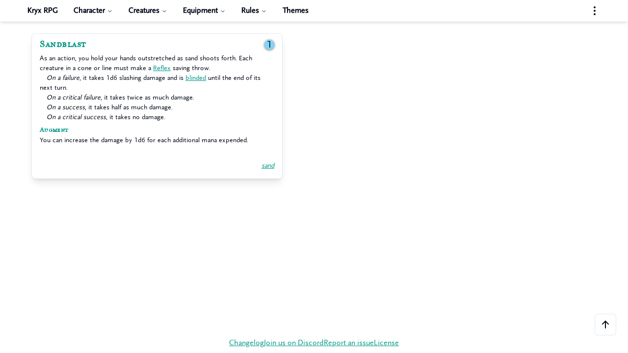

--- FILE ---
content_type: text/html; charset=utf-8
request_url: https://www.kryxrpg.com/spells/sandblast/
body_size: 36351
content:
<!DOCTYPE html><html lang="en"><head><meta charset="utf-8"><meta http-equiv="x-ua-compatible" content="ie=edge"><meta name="viewport" content="width=device-width, initial-scale=1, shrink-to-fit=no"><meta name="generator" content="Gatsby 5.12.9"><meta name="theme-color" content="#00796b"><meta content="Sandblast spell for Kryx RPG" name="description" data-gatsby-head="true"><meta content="Sandblast spell | Kryx RPG" name="og:title" data-gatsby-head="true"><meta content="Sandblast spell for Kryx RPG" name="og:description" data-gatsby-head="true"><meta content="website" name="og:type" data-gatsby-head="true"><meta content="summary" name="twitter:card" data-gatsby-head="true"><meta name="twitter:creator" data-gatsby-head="true"><meta content="Sandblast spell | Kryx RPG" name="twitter:title" data-gatsby-head="true"><meta content="Sandblast spell for Kryx RPG" name="twitter:description" data-gatsby-head="true"><style data-href="/styles.837efdaf48bb3a9e5088.css" data-identity="gatsby-global-css">/*
! tailwindcss v3.3.5 | MIT License | https://tailwindcss.com
*/*,:after,:before{border:0 solid #e5e7eb;box-sizing:border-box}:after,:before{--tw-content:""}html{-webkit-text-size-adjust:100%;-webkit-font-feature-settings:normal;font-feature-settings:normal;font-family:ScalySans,ui-sans-serif,system-ui,-apple-system,BlinkMacSystemFont,Segoe UI,Roboto,Helvetica Neue,Arial,Noto Sans,sans-serif,Apple Color Emoji,Segoe UI Emoji,Segoe UI Symbol,Noto Color Emoji;font-variation-settings:normal;line-height:1.5;tab-size:4}body{line-height:inherit;margin:0}hr{border-top-width:1px;color:inherit;height:0}abbr:where([title]){-webkit-text-decoration:underline dotted;text-decoration:underline dotted}h1,h2,h3,h4,h5,h6{font-size:inherit;font-weight:inherit}a{color:inherit;text-decoration:inherit}b,strong{font-weight:bolder}code,kbd,pre,samp{font-family:ui-monospace,SFMono-Regular,Menlo,Monaco,Consolas,Liberation Mono,Courier New,monospace;font-size:1em}small{font-size:80%}sub,sup{font-size:75%;line-height:0;position:relative;vertical-align:initial}sub{bottom:-.25em}sup{top:-.5em}table{border-collapse:collapse;border-color:inherit;text-indent:0}button,input,optgroup,select,textarea{-webkit-font-feature-settings:inherit;font-feature-settings:inherit;color:inherit;font-family:inherit;font-size:100%;font-variation-settings:inherit;font-weight:inherit;line-height:inherit;margin:0;padding:0}button,select{text-transform:none}[type=button],[type=reset],[type=submit],button{-webkit-appearance:button;background-color:initial;background-image:none}:-moz-focusring{outline:auto}:-moz-ui-invalid{box-shadow:none}progress{vertical-align:initial}::-webkit-inner-spin-button,::-webkit-outer-spin-button{height:auto}[type=search]{-webkit-appearance:textfield;outline-offset:-2px}::-webkit-search-decoration{-webkit-appearance:none}::-webkit-file-upload-button{-webkit-appearance:button;font:inherit}summary{display:list-item}blockquote,dd,dl,figure,h1,h2,h3,h4,h5,h6,hr,p,pre{margin:0}fieldset{margin:0}fieldset,legend{padding:0}menu,ol,ul{list-style:none;margin:0;padding:0}dialog{padding:0}textarea{resize:vertical}input::-webkit-input-placeholder,textarea::-webkit-input-placeholder{color:#9ca3af;opacity:1}input::placeholder,textarea::placeholder{color:#9ca3af;opacity:1}[role=button],button{cursor:pointer}:disabled{cursor:default}audio,canvas,embed,iframe,img,object,svg,video{display:block;vertical-align:middle}img,video{height:auto;max-width:100%}[hidden]{display:none}:root{--background:0 0% 100%;--foreground:222.2 84% 4.9%;--card:0 0% 100%;--card-foreground:222.2 84% 4.9%;--popover:0 0% 100%;--popover-foreground:222.2 84% 4.9%;--primary:174.4 100% 29.4%;--primary-foreground:210 40% 98%;--secondary:210 40% 96.1%;--secondary-foreground:222.2 47.4% 11.2%;--muted:210 40% 96.1%;--muted-foreground:215.4 16.3% 46.9%;--accent:210 40% 96.1%;--accent-foreground:222.2 47.4% 11.2%;--destructive:0 84.2% 60.2%;--destructive-foreground:210 40% 98%;--border:214.3 31.8% 91.4%;--input:214.3 31.8% 91.4%;--ring:222.2 84% 4.9%;--radius:0.5rem}.dark{--background:222.2 84% 4.9%;--foreground:210 40% 98%;--card:222.2 84% 4.9%;--card-foreground:210 40% 98%;--popover:222.2 84% 4.9%;--popover-foreground:210 40% 98%;--primary:174.4 100% 29.4%;--primary-foreground:222.2 47.4% 11.2%;--secondary:217.2 32.6% 17.5%;--secondary-foreground:210 40% 98%;--muted:217.2 32.6% 17.5%;--muted-foreground:215 20.2% 65.1%;--accent:217.2 32.6% 17.5%;--accent-foreground:210 40% 98%;--destructive:0 62.8% 30.6%;--destructive-foreground:210 40% 98%;--border:217.2 32.6% 17.5%;--input:217.2 32.6% 17.5%;--ring:212.7 26.8% 83.9%}html{scroll-behavior:smooth}#___gatsby,#gatsby-focus-wrapper,body,html{height:100%}::-webkit-scrollbar{height:6px;width:6px}::-webkit-scrollbar-thumb{background-color:#212121}p+p{text-indent:1em}*{border-color:hsl(var(--border))}body{background-color:hsl(var(--background));color:hsl(var(--foreground))}*,:after,:before{--tw-border-spacing-x:0;--tw-border-spacing-y:0;--tw-translate-x:0;--tw-translate-y:0;--tw-rotate:0;--tw-skew-x:0;--tw-skew-y:0;--tw-scale-x:1;--tw-scale-y:1;--tw-pan-x: ;--tw-pan-y: ;--tw-pinch-zoom: ;--tw-scroll-snap-strictness:proximity;--tw-gradient-from-position: ;--tw-gradient-via-position: ;--tw-gradient-to-position: ;--tw-ordinal: ;--tw-slashed-zero: ;--tw-numeric-figure: ;--tw-numeric-spacing: ;--tw-numeric-fraction: ;--tw-ring-inset: ;--tw-ring-offset-width:0px;--tw-ring-offset-color:#fff;--tw-ring-color:rgba(59,130,246,.5);--tw-ring-offset-shadow:0 0 #0000;--tw-ring-shadow:0 0 #0000;--tw-shadow:0 0 #0000;--tw-shadow-colored:0 0 #0000;--tw-blur: ;--tw-brightness: ;--tw-contrast: ;--tw-grayscale: ;--tw-hue-rotate: ;--tw-invert: ;--tw-saturate: ;--tw-sepia: ;--tw-drop-shadow: ;--tw-backdrop-blur: ;--tw-backdrop-brightness: ;--tw-backdrop-contrast: ;--tw-backdrop-grayscale: ;--tw-backdrop-hue-rotate: ;--tw-backdrop-invert: ;--tw-backdrop-opacity: ;--tw-backdrop-saturate: ;--tw-backdrop-sepia: }::-webkit-backdrop{--tw-border-spacing-x:0;--tw-border-spacing-y:0;--tw-translate-x:0;--tw-translate-y:0;--tw-rotate:0;--tw-skew-x:0;--tw-skew-y:0;--tw-scale-x:1;--tw-scale-y:1;--tw-pan-x: ;--tw-pan-y: ;--tw-pinch-zoom: ;--tw-scroll-snap-strictness:proximity;--tw-gradient-from-position: ;--tw-gradient-via-position: ;--tw-gradient-to-position: ;--tw-ordinal: ;--tw-slashed-zero: ;--tw-numeric-figure: ;--tw-numeric-spacing: ;--tw-numeric-fraction: ;--tw-ring-inset: ;--tw-ring-offset-width:0px;--tw-ring-offset-color:#fff;--tw-ring-color:rgba(59,130,246,.5);--tw-ring-offset-shadow:0 0 #0000;--tw-ring-shadow:0 0 #0000;--tw-shadow:0 0 #0000;--tw-shadow-colored:0 0 #0000;--tw-blur: ;--tw-brightness: ;--tw-contrast: ;--tw-grayscale: ;--tw-hue-rotate: ;--tw-invert: ;--tw-saturate: ;--tw-sepia: ;--tw-drop-shadow: ;--tw-backdrop-blur: ;--tw-backdrop-brightness: ;--tw-backdrop-contrast: ;--tw-backdrop-grayscale: ;--tw-backdrop-hue-rotate: ;--tw-backdrop-invert: ;--tw-backdrop-opacity: ;--tw-backdrop-saturate: ;--tw-backdrop-sepia: }::backdrop{--tw-border-spacing-x:0;--tw-border-spacing-y:0;--tw-translate-x:0;--tw-translate-y:0;--tw-rotate:0;--tw-skew-x:0;--tw-skew-y:0;--tw-scale-x:1;--tw-scale-y:1;--tw-pan-x: ;--tw-pan-y: ;--tw-pinch-zoom: ;--tw-scroll-snap-strictness:proximity;--tw-gradient-from-position: ;--tw-gradient-via-position: ;--tw-gradient-to-position: ;--tw-ordinal: ;--tw-slashed-zero: ;--tw-numeric-figure: ;--tw-numeric-spacing: ;--tw-numeric-fraction: ;--tw-ring-inset: ;--tw-ring-offset-width:0px;--tw-ring-offset-color:#fff;--tw-ring-color:rgba(59,130,246,.5);--tw-ring-offset-shadow:0 0 #0000;--tw-ring-shadow:0 0 #0000;--tw-shadow:0 0 #0000;--tw-shadow-colored:0 0 #0000;--tw-blur: ;--tw-brightness: ;--tw-contrast: ;--tw-grayscale: ;--tw-hue-rotate: ;--tw-invert: ;--tw-saturate: ;--tw-sepia: ;--tw-drop-shadow: ;--tw-backdrop-blur: ;--tw-backdrop-brightness: ;--tw-backdrop-contrast: ;--tw-backdrop-grayscale: ;--tw-backdrop-hue-rotate: ;--tw-backdrop-invert: ;--tw-backdrop-opacity: ;--tw-backdrop-saturate: ;--tw-backdrop-sepia: }.sr-only{clip:rect(0,0,0,0);border-width:0;height:1px;margin:-1px;overflow:hidden;padding:0;position:absolute;white-space:nowrap;width:1px}.pointer-events-none{pointer-events:none}.visible{visibility:visible}.invisible{visibility:hidden}.fixed{position:fixed}.absolute{position:absolute}.relative{position:relative}.inset-0{inset:0}.-bottom-0{bottom:0}.-bottom-0\.5{bottom:-.125rem}.bottom-0{bottom:0}.bottom-9{bottom:2.25rem}.left-0{left:0}.left-2{left:.5rem}.left-\[50\%\]{left:50%}.right-0{right:0}.right-3{right:.75rem}.right-4{right:1rem}.top-0{top:0}.top-4{top:1rem}.top-\[1px\]{top:1px}.top-\[50\%\]{top:50%}.top-\[60\%\]{top:60%}.top-full{top:100%}.z-10{z-index:10}.z-20{z-index:20}.z-50{z-index:50}.z-\[1\]{z-index:1}.clear-right{clear:right}.clear-both{clear:both}.m-0{margin:0}.m-0\.5{margin:.125rem}.m-8{margin:2rem}.-mx-1{margin-left:-.25rem;margin-right:-.25rem}.mx-auto{margin-left:auto;margin-right:auto}.my-1{margin-bottom:.25rem;margin-top:.25rem}.my-2{margin-bottom:.5rem;margin-top:.5rem}.my-4{margin-bottom:1rem;margin-top:1rem}.mb-1{margin-bottom:.25rem}.mb-2{margin-bottom:.5rem}.mb-4{margin-bottom:1rem}.ml-1{margin-left:.25rem}.ml-2{margin-left:.5rem}.ml-4{margin-left:1rem}.ml-auto{margin-left:auto}.mr-2{margin-right:.5rem}.mr-4{margin-right:1rem}.mt-1{margin-top:.25rem}.mt-1\.5{margin-top:.375rem}.mt-12{margin-top:3rem}.mt-2{margin-top:.5rem}.mt-3{margin-top:.75rem}.mt-3\.5{margin-top:.875rem}.mt-32{margin-top:8rem}.mt-4{margin-top:1rem}.mt-\[0\.5em\]{margin-top:.5em}.mt-auto{margin-top:auto}.line-clamp-2{-webkit-line-clamp:2}.line-clamp-2,.line-clamp-6{-webkit-box-orient:vertical;display:-webkit-box;overflow:hidden}.line-clamp-6{-webkit-line-clamp:6}.block{display:block}.inline{display:inline}.flex{display:flex}.inline-flex{display:inline-flex}.\!table{display:table!important}.table{display:table}.grid{display:grid}.contents{display:contents}.hidden{display:none}.h-1{height:.25rem}.h-1\.5{height:.375rem}.h-11{height:2.75rem}.h-12{height:3rem}.h-2{height:.5rem}.h-24{height:6rem}.h-3{height:.75rem}.h-3\.5{height:.875rem}.h-4{height:1rem}.h-44{height:11rem}.h-5{height:1.25rem}.h-\[24px\]{height:24px}.h-\[var\(--radix-navigation-menu-viewport-height\)\]{height:var(--radix-navigation-menu-viewport-height)}.h-\[var\(--radix-select-trigger-height\)\]{height:var(--radix-select-trigger-height)}.h-full{height:100%}.h-px{height:1px}.max-h-96{max-height:24rem}.max-h-\[300px\]{max-height:300px}.min-h-full{min-height:100%}.w-11{width:2.75rem}.w-2{width:.5rem}.w-3{width:.75rem}.w-3\.5{width:.875rem}.w-4{width:1rem}.w-5{width:1.25rem}.w-72{width:18rem}.w-80{width:20rem}.w-96{width:24rem}.w-\[200px\]{width:200px}.w-\[44px\]{width:44px}.w-\[75rem\]{width:75rem}.w-auto{width:auto}.w-full{width:100%}.w-max{width:-webkit-max-content;width:max-content}.min-w-48{min-width:12rem}.min-w-80{min-width:20rem}.min-w-\[8rem\]{min-width:8rem}.min-w-\[var\(--radix-select-trigger-width\)\]{min-width:var(--radix-select-trigger-width)}.max-w-2xl{max-width:42rem}.max-w-3xl{max-width:48rem}.max-w-full{max-width:100%}.max-w-lg{max-width:32rem}.max-w-max{max-width:-webkit-max-content;max-width:max-content}.max-w-sm{max-width:24rem}.max-w-xl{max-width:36rem}.flex-1{flex:1 1 0%}.shrink-0{flex-shrink:0}.grow{flex-grow:1}.caption-bottom{caption-side:bottom}.translate-x-\[-50\%\]{--tw-translate-x:-50%}.translate-x-\[-50\%\],.translate-y-\[-50\%\]{-webkit-transform:translate(var(--tw-translate-x),var(--tw-translate-y)) rotate(var(--tw-rotate)) skewX(var(--tw-skew-x)) skewY(var(--tw-skew-y)) scaleX(var(--tw-scale-x)) scaleY(var(--tw-scale-y));transform:translate(var(--tw-translate-x),var(--tw-translate-y)) rotate(var(--tw-rotate)) skewX(var(--tw-skew-x)) skewY(var(--tw-skew-y)) scaleX(var(--tw-scale-x)) scaleY(var(--tw-scale-y))}.translate-y-\[-50\%\]{--tw-translate-y:-50%}.rotate-45{--tw-rotate:45deg;-webkit-transform:translate(var(--tw-translate-x),var(--tw-translate-y)) rotate(var(--tw-rotate)) skewX(var(--tw-skew-x)) skewY(var(--tw-skew-y)) scaleX(var(--tw-scale-x)) scaleY(var(--tw-scale-y));transform:translate(var(--tw-translate-x),var(--tw-translate-y)) rotate(var(--tw-rotate)) skewX(var(--tw-skew-x)) skewY(var(--tw-skew-y)) scaleX(var(--tw-scale-x)) scaleY(var(--tw-scale-y))}.cursor-default{cursor:default}.cursor-pointer{cursor:pointer}.select-none{-webkit-user-select:none;user-select:none}.list-disc{list-style-type:disc}.list-none{list-style-type:none}.columns-2{-webkit-columns:2;column-count:2}.columns-3{-webkit-columns:3;column-count:3}.break-inside-avoid{-webkit-column-break-inside:avoid;break-inside:avoid}.grid-cols-2{grid-template-columns:repeat(2,minmax(0,1fr))}.grid-cols-3{grid-template-columns:repeat(3,minmax(0,1fr))}.flex-col{flex-direction:column}.flex-col-reverse{flex-direction:column-reverse}.flex-wrap{flex-wrap:wrap}.items-start{align-items:flex-start}.items-end{align-items:flex-end}.items-center{align-items:center}.justify-end{justify-content:flex-end}.justify-center{justify-content:center}.justify-between{justify-content:space-between}.gap-2{gap:.5rem}.gap-4{gap:1rem}.space-x-1>:not([hidden])~:not([hidden]){--tw-space-x-reverse:0;margin-left:calc(.25rem*(1 - var(--tw-space-x-reverse)));margin-right:calc(.25rem*var(--tw-space-x-reverse))}.space-y-1>:not([hidden])~:not([hidden]){--tw-space-y-reverse:0;margin-bottom:calc(.25rem*var(--tw-space-y-reverse));margin-top:calc(.25rem*(1 - var(--tw-space-y-reverse)))}.space-y-1\.5>:not([hidden])~:not([hidden]){--tw-space-y-reverse:0;margin-bottom:calc(.375rem*var(--tw-space-y-reverse));margin-top:calc(.375rem*(1 - var(--tw-space-y-reverse)))}.space-y-2>:not([hidden])~:not([hidden]){--tw-space-y-reverse:0;margin-bottom:calc(.5rem*var(--tw-space-y-reverse));margin-top:calc(.5rem*(1 - var(--tw-space-y-reverse)))}.space-y-4>:not([hidden])~:not([hidden]){--tw-space-y-reverse:0;margin-bottom:calc(1rem*var(--tw-space-y-reverse));margin-top:calc(1rem*(1 - var(--tw-space-y-reverse)))}.self-end{align-self:flex-end}.overflow-auto{overflow:auto}.overflow-hidden{overflow:hidden}.overflow-y-auto{overflow-y:auto}.overflow-x-hidden{overflow-x:hidden}.overflow-y-scroll{overflow-y:scroll}.whitespace-nowrap{white-space:nowrap}.break-normal{overflow-wrap:normal;word-break:normal}.rounded{border-radius:.25rem}.rounded-full{border-radius:9999px}.rounded-lg{border-radius:var(--radius)}.rounded-md{border-radius:calc(var(--radius) - 2px)}.rounded-sm{border-radius:calc(var(--radius) - 4px)}.rounded-tl{border-top-left-radius:.25rem}.rounded-tl-sm{border-top-left-radius:calc(var(--radius) - 4px)}.border{border-width:1px}.border-0{border-width:0}.border-11{border-width:11px}.border-2{border-width:2px}.border-b{border-bottom-width:1px}.border-b-2{border-bottom-width:2px}.border-l{border-left-width:1px}.border-r{border-right-width:1px}.border-solid{border-style:solid}.border-black{--tw-border-opacity:1;border-color:rgb(0 0 0/var(--tw-border-opacity))}.border-destructive{border-color:hsl(var(--destructive))}.border-foreground{border-color:hsl(var(--foreground))}.border-input{border-color:hsl(var(--input))}.border-transparent{border-color:transparent}.bg-\[\#80CBC4\]{--tw-bg-opacity:1;background-color:rgb(128 203 196/var(--tw-bg-opacity))}.bg-\[\#81D4FA\]{--tw-bg-opacity:1;background-color:rgb(129 212 250/var(--tw-bg-opacity))}.bg-\[\#AED581\]{--tw-bg-opacity:1;background-color:rgb(174 213 129/var(--tw-bg-opacity))}.bg-\[\#FFF176\]{--tw-bg-opacity:1;background-color:rgb(255 241 118/var(--tw-bg-opacity))}.bg-background{background-color:hsl(var(--background))}.bg-black\/80{background-color:rgba(0,0,0,.8)}.bg-border{background-color:hsl(var(--border))}.bg-card{background-color:hsl(var(--card))}.bg-muted{background-color:hsl(var(--muted))}.bg-popover{background-color:hsl(var(--popover))}.bg-primary{background-color:hsl(var(--primary))}.bg-transparent{background-color:initial}.bg-gradient-to-r{background-image:linear-gradient(to right,var(--tw-gradient-stops))}.from-teal-500{--tw-gradient-from:#14b8a6 var(--tw-gradient-from-position);--tw-gradient-to:rgba(20,184,166,0) var(--tw-gradient-to-position);--tw-gradient-stops:var(--tw-gradient-from),var(--tw-gradient-to)}.fill-current{fill:currentColor}.p-0{padding:0}.p-0\.5{padding:.125rem}.p-1{padding:.25rem}.p-3{padding:.75rem}.p-4{padding:1rem}.p-6{padding:1.5rem}.px-1{padding-left:.25rem;padding-right:.25rem}.px-2{padding-left:.5rem;padding-right:.5rem}.px-3{padding-left:.75rem;padding-right:.75rem}.px-4{padding-left:1rem;padding-right:1rem}.py-0{padding-bottom:0;padding-top:0}.py-0\.5{padding-bottom:.125rem;padding-top:.125rem}.py-1{padding-bottom:.25rem;padding-top:.25rem}.py-1\.5{padding-bottom:.375rem;padding-top:.375rem}.py-2{padding-bottom:.5rem;padding-top:.5rem}.py-3{padding-bottom:.75rem;padding-top:.75rem}.py-6{padding-bottom:1.5rem;padding-top:1.5rem}.pl-4{padding-left:1rem}.pl-8{padding-left:2rem}.pr-0{padding-right:0}.pr-2{padding-right:.5rem}.pt-0{padding-top:0}.pt-2{padding-top:.5rem}.text-left{text-align:left}.text-center{text-align:center}.text-right{text-align:right}.-indent-4{text-indent:-1rem}.indent-2{text-indent:.5rem}.align-middle{vertical-align:middle}.font-mr-jeeves{font-family:MrJeeves,ui-serif,Georgia,Cambria,Times New Roman,Times,serif}.text-2xl{font-size:1.5rem;line-height:2rem}.text-2xs{font-size:.625rem}.text-lg{font-size:1.125rem;line-height:1.75rem}.text-sm{font-size:.875rem;line-height:1.25rem}.text-xl{font-size:1.25rem;line-height:1.75rem}.text-xs{font-size:.75rem;line-height:1rem}.font-bold{font-weight:700}.font-medium{font-weight:500}.font-semibold{font-weight:600}.uppercase{text-transform:uppercase}.leading-none{line-height:1}.tracking-tight{letter-spacing:-.025em}.tracking-wide{letter-spacing:.025em}.tracking-widest{letter-spacing:.1em}.text-black{--tw-text-opacity:1;color:rgb(0 0 0/var(--tw-text-opacity))}.text-card-foreground{color:hsl(var(--card-foreground))}.text-current{color:currentColor}.text-destructive{color:hsl(var(--destructive))}.text-foreground{color:hsl(var(--foreground))}.text-muted-foreground{color:hsl(var(--muted-foreground))}.text-popover-foreground{color:hsl(var(--popover-foreground))}.text-primary{color:hsl(var(--primary))}.text-primary-foreground{color:hsl(var(--primary-foreground))}.underline{text-decoration-line:underline}.no-underline{text-decoration-line:none}.opacity-0{opacity:0}.opacity-100{opacity:1}.opacity-50{opacity:.5}.opacity-60{opacity:.6}.opacity-70{opacity:.7}.shadow{--tw-shadow:0 1px 3px 0 rgba(0,0,0,.1),0 1px 2px -1px rgba(0,0,0,.1);--tw-shadow-colored:0 1px 3px 0 var(--tw-shadow-color),0 1px 2px -1px var(--tw-shadow-color)}.shadow,.shadow-bubble{box-shadow:var(--tw-ring-offset-shadow,0 0 #0000),var(--tw-ring-shadow,0 0 #0000),var(--tw-shadow)}.shadow-bubble{--tw-shadow:rgba(0,0,0,.6) 0px 1px 5px;--tw-shadow-colored:0px 1px 5px var(--tw-shadow-color)}.shadow-lg{--tw-shadow:0 10px 15px -3px rgba(0,0,0,.1),0 4px 6px -4px rgba(0,0,0,.1);--tw-shadow-colored:0 10px 15px -3px var(--tw-shadow-color),0 4px 6px -4px var(--tw-shadow-color)}.shadow-lg,.shadow-md{box-shadow:var(--tw-ring-offset-shadow,0 0 #0000),var(--tw-ring-shadow,0 0 #0000),var(--tw-shadow)}.shadow-md{--tw-shadow:0 4px 6px -1px rgba(0,0,0,.1),0 2px 4px -2px rgba(0,0,0,.1);--tw-shadow-colored:0 4px 6px -1px var(--tw-shadow-color),0 2px 4px -2px var(--tw-shadow-color)}.outline-none{outline:2px solid transparent;outline-offset:2px}.outline{outline-style:solid}.ring{--tw-ring-offset-shadow:var(--tw-ring-inset) 0 0 0 var(--tw-ring-offset-width) var(--tw-ring-offset-color);--tw-ring-shadow:var(--tw-ring-inset) 0 0 0 calc(3px + var(--tw-ring-offset-width)) var(--tw-ring-color)}.ring,.ring-0{box-shadow:var(--tw-ring-offset-shadow),var(--tw-ring-shadow),var(--tw-shadow,0 0 #0000)}.ring-0{--tw-ring-offset-shadow:var(--tw-ring-inset) 0 0 0 var(--tw-ring-offset-width) var(--tw-ring-offset-color);--tw-ring-shadow:var(--tw-ring-inset) 0 0 0 calc(var(--tw-ring-offset-width)) var(--tw-ring-color)}.ring-offset-background{--tw-ring-offset-color:hsl(var(--background))}.invert{--tw-invert:invert(100%)}.filter,.invert{-webkit-filter:var(--tw-blur) var(--tw-brightness) var(--tw-contrast) var(--tw-grayscale) var(--tw-hue-rotate) var(--tw-invert) var(--tw-saturate) var(--tw-sepia) var(--tw-drop-shadow);filter:var(--tw-blur) var(--tw-brightness) var(--tw-contrast) var(--tw-grayscale) var(--tw-hue-rotate) var(--tw-invert) var(--tw-saturate) var(--tw-sepia) var(--tw-drop-shadow)}.transition{transition-duration:.15s;transition-property:color,background-color,border-color,text-decoration-color,fill,stroke,opacity,box-shadow,-webkit-transform,-webkit-filter,-webkit-backdrop-filter;transition-property:color,background-color,border-color,text-decoration-color,fill,stroke,opacity,box-shadow,transform,filter,backdrop-filter;transition-property:color,background-color,border-color,text-decoration-color,fill,stroke,opacity,box-shadow,transform,filter,backdrop-filter,-webkit-transform,-webkit-filter,-webkit-backdrop-filter;transition-timing-function:cubic-bezier(.4,0,.2,1)}.transition-all{transition-duration:.15s;transition-property:all;transition-timing-function:cubic-bezier(.4,0,.2,1)}.transition-colors{transition-duration:.15s;transition-property:color,background-color,border-color,text-decoration-color,fill,stroke;transition-timing-function:cubic-bezier(.4,0,.2,1)}.transition-opacity{transition-duration:.15s;transition-property:opacity;transition-timing-function:cubic-bezier(.4,0,.2,1)}.transition-transform{transition-duration:.15s;transition-property:-webkit-transform;transition-property:transform;transition-property:transform,-webkit-transform;transition-timing-function:cubic-bezier(.4,0,.2,1)}.duration-200{transition-duration:.2s}@-webkit-keyframes enter{0%{opacity:var(--tw-enter-opacity,1);-webkit-transform:translate3d(var(--tw-enter-translate-x,0),var(--tw-enter-translate-y,0),0) scale3d(var(--tw-enter-scale,1),var(--tw-enter-scale,1),var(--tw-enter-scale,1)) rotate(var(--tw-enter-rotate,0));transform:translate3d(var(--tw-enter-translate-x,0),var(--tw-enter-translate-y,0),0) scale3d(var(--tw-enter-scale,1),var(--tw-enter-scale,1),var(--tw-enter-scale,1)) rotate(var(--tw-enter-rotate,0))}}@keyframes enter{0%{opacity:var(--tw-enter-opacity,1);-webkit-transform:translate3d(var(--tw-enter-translate-x,0),var(--tw-enter-translate-y,0),0) scale3d(var(--tw-enter-scale,1),var(--tw-enter-scale,1),var(--tw-enter-scale,1)) rotate(var(--tw-enter-rotate,0));transform:translate3d(var(--tw-enter-translate-x,0),var(--tw-enter-translate-y,0),0) scale3d(var(--tw-enter-scale,1),var(--tw-enter-scale,1),var(--tw-enter-scale,1)) rotate(var(--tw-enter-rotate,0))}}@-webkit-keyframes exit{to{opacity:var(--tw-exit-opacity,1);-webkit-transform:translate3d(var(--tw-exit-translate-x,0),var(--tw-exit-translate-y,0),0) scale3d(var(--tw-exit-scale,1),var(--tw-exit-scale,1),var(--tw-exit-scale,1)) rotate(var(--tw-exit-rotate,0));transform:translate3d(var(--tw-exit-translate-x,0),var(--tw-exit-translate-y,0),0) scale3d(var(--tw-exit-scale,1),var(--tw-exit-scale,1),var(--tw-exit-scale,1)) rotate(var(--tw-exit-rotate,0))}}@keyframes exit{to{opacity:var(--tw-exit-opacity,1);-webkit-transform:translate3d(var(--tw-exit-translate-x,0),var(--tw-exit-translate-y,0),0) scale3d(var(--tw-exit-scale,1),var(--tw-exit-scale,1),var(--tw-exit-scale,1)) rotate(var(--tw-exit-rotate,0));transform:translate3d(var(--tw-exit-translate-x,0),var(--tw-exit-translate-y,0),0) scale3d(var(--tw-exit-scale,1),var(--tw-exit-scale,1),var(--tw-exit-scale,1)) rotate(var(--tw-exit-rotate,0))}}.animate-in{--tw-enter-opacity:initial;--tw-enter-scale:initial;--tw-enter-rotate:initial;--tw-enter-translate-x:initial;--tw-enter-translate-y:initial;-webkit-animation-duration:.15s;animation-duration:.15s;-webkit-animation-name:enter;animation-name:enter}.fade-in-0{--tw-enter-opacity:0}.zoom-in-95{--tw-enter-scale:.95}.duration-200{-webkit-animation-duration:.2s;animation-duration:.2s}.running{-webkit-animation-play-state:running;animation-play-state:running}@font-face{font-display:block;font-family:MrJeeves;src:local("MrJeeves"),url(/static/MrEavesSmallCaps-db65eb3f5ef53379d6a20c7807bb7d0e.woff2) format("woff2");unicode-range:u+000-5ff}@font-face{font-display:block;font-family:ScalySans;font-style:normal;font-weight:400;src:local("ScalySans"),url(/static/ScalySans-6571d145605834a4c801455e05f9d8fe.woff2) format("woff2");unicode-range:u+000-5ff}@font-face{font-display:block;font-family:ScalySans;font-style:normal;font-weight:700;src:local("ScalySans Bold"),url([data-uri]) format("woff2");unicode-range:u+000-5ff}@font-face{font-display:block;font-family:ScalySans;font-style:italic;font-weight:400;src:local("ScalySans Italic"),url([data-uri]) format("woff2");unicode-range:u+000-5ff}@font-face{font-display:block;font-family:ScalySans;font-style:italic;font-weight:700;src:local("ScalySans Bold Italic"),url([data-uri]) format("woff2");unicode-range:u+000-5ff}.file\:border-0::-webkit-file-upload-button{border-width:0}.file\:border-0::file-selector-button{border-width:0}.file\:bg-transparent::-webkit-file-upload-button{background-color:initial}.file\:bg-transparent::file-selector-button{background-color:initial}.file\:text-sm::-webkit-file-upload-button{font-size:.875rem;line-height:1.25rem}.file\:text-sm::file-selector-button{font-size:.875rem;line-height:1.25rem}.file\:font-medium::-webkit-file-upload-button{font-weight:500}.file\:font-medium::file-selector-button{font-weight:500}.placeholder\:text-muted-foreground::-webkit-input-placeholder{color:hsl(var(--muted-foreground))}.placeholder\:text-muted-foreground::placeholder{color:hsl(var(--muted-foreground))}.hover\:bg-accent:hover{background-color:hsl(var(--accent))}.hover\:bg-muted\/50:hover{background-color:hsl(var(--muted)/.5)}.hover\:bg-primary\/90:hover{background-color:hsl(var(--primary)/.9)}.hover\:text-accent-foreground:hover{color:hsl(var(--accent-foreground))}.hover\:opacity-100:hover{opacity:1}.focus\:bg-accent:focus{background-color:hsl(var(--accent))}.focus\:text-accent-foreground:focus{color:hsl(var(--accent-foreground))}.focus\:outline-none:focus{outline:2px solid transparent;outline-offset:2px}.focus\:ring-2:focus{--tw-ring-offset-shadow:var(--tw-ring-inset) 0 0 0 var(--tw-ring-offset-width) var(--tw-ring-offset-color);--tw-ring-shadow:var(--tw-ring-inset) 0 0 0 calc(2px + var(--tw-ring-offset-width)) var(--tw-ring-color);box-shadow:var(--tw-ring-offset-shadow),var(--tw-ring-shadow),var(--tw-shadow,0 0 #0000)}.focus\:ring-ring:focus{--tw-ring-color:hsl(var(--ring))}.focus\:ring-offset-2:focus{--tw-ring-offset-width:2px}.focus-visible\:outline-none:focus-visible{outline:2px solid transparent;outline-offset:2px}.focus-visible\:ring-2:focus-visible{--tw-ring-offset-shadow:var(--tw-ring-inset) 0 0 0 var(--tw-ring-offset-width) var(--tw-ring-offset-color);--tw-ring-shadow:var(--tw-ring-inset) 0 0 0 calc(2px + var(--tw-ring-offset-width)) var(--tw-ring-color);box-shadow:var(--tw-ring-offset-shadow),var(--tw-ring-shadow),var(--tw-shadow,0 0 #0000)}.focus-visible\:ring-ring:focus-visible{--tw-ring-color:hsl(var(--ring))}.focus-visible\:ring-offset-2:focus-visible{--tw-ring-offset-width:2px}.focus-visible\:ring-offset-background:focus-visible{--tw-ring-offset-color:hsl(var(--background))}.disabled\:pointer-events-none:disabled{pointer-events:none}.disabled\:cursor-not-allowed:disabled{cursor:not-allowed}.disabled\:opacity-50:disabled{opacity:.5}.peer:disabled~.peer-disabled\:cursor-not-allowed{cursor:not-allowed}.peer:disabled~.peer-disabled\:opacity-70{opacity:.7}.aria-selected\:bg-accent[aria-selected=true]{background-color:hsl(var(--accent))}.aria-selected\:text-accent-foreground[aria-selected=true]{color:hsl(var(--accent-foreground))}.data-\[disabled\]\:pointer-events-none[data-disabled]{pointer-events:none}.data-\[side\=bottom\]\:translate-y-1[data-side=bottom]{--tw-translate-y:0.25rem}.data-\[side\=bottom\]\:translate-y-1[data-side=bottom],.data-\[side\=left\]\:-translate-x-1[data-side=left]{-webkit-transform:translate(var(--tw-translate-x),var(--tw-translate-y)) rotate(var(--tw-rotate)) skewX(var(--tw-skew-x)) skewY(var(--tw-skew-y)) scaleX(var(--tw-scale-x)) scaleY(var(--tw-scale-y));transform:translate(var(--tw-translate-x),var(--tw-translate-y)) rotate(var(--tw-rotate)) skewX(var(--tw-skew-x)) skewY(var(--tw-skew-y)) scaleX(var(--tw-scale-x)) scaleY(var(--tw-scale-y))}.data-\[side\=left\]\:-translate-x-1[data-side=left]{--tw-translate-x:-0.25rem}.data-\[side\=right\]\:translate-x-1[data-side=right]{--tw-translate-x:0.25rem}.data-\[side\=right\]\:translate-x-1[data-side=right],.data-\[side\=top\]\:-translate-y-1[data-side=top]{-webkit-transform:translate(var(--tw-translate-x),var(--tw-translate-y)) rotate(var(--tw-rotate)) skewX(var(--tw-skew-x)) skewY(var(--tw-skew-y)) scaleX(var(--tw-scale-x)) scaleY(var(--tw-scale-y));transform:translate(var(--tw-translate-x),var(--tw-translate-y)) rotate(var(--tw-rotate)) skewX(var(--tw-skew-x)) skewY(var(--tw-skew-y)) scaleX(var(--tw-scale-x)) scaleY(var(--tw-scale-y))}.data-\[side\=top\]\:-translate-y-1[data-side=top]{--tw-translate-y:-0.25rem}.data-\[state\=checked\]\:translate-x-5[data-state=checked]{--tw-translate-x:1.25rem}.data-\[state\=checked\]\:translate-x-5[data-state=checked],.data-\[state\=unchecked\]\:translate-x-0[data-state=unchecked]{-webkit-transform:translate(var(--tw-translate-x),var(--tw-translate-y)) rotate(var(--tw-rotate)) skewX(var(--tw-skew-x)) skewY(var(--tw-skew-y)) scaleX(var(--tw-scale-x)) scaleY(var(--tw-scale-y));transform:translate(var(--tw-translate-x),var(--tw-translate-y)) rotate(var(--tw-rotate)) skewX(var(--tw-skew-x)) skewY(var(--tw-skew-y)) scaleX(var(--tw-scale-x)) scaleY(var(--tw-scale-y))}.data-\[state\=unchecked\]\:translate-x-0[data-state=unchecked]{--tw-translate-x:0px}.data-\[active\]\:bg-accent\/50[data-active]{background-color:hsl(var(--accent)/.5)}.data-\[state\=active\]\:bg-background[data-state=active]{background-color:hsl(var(--background))}.data-\[state\=checked\]\:bg-primary[data-state=checked]{background-color:hsl(var(--primary))}.data-\[state\=open\]\:bg-accent[data-state=open]{background-color:hsl(var(--accent))}.data-\[state\=open\]\:bg-accent\/50[data-state=open]{background-color:hsl(var(--accent)/.5)}.data-\[state\=selected\]\:bg-muted[data-state=selected]{background-color:hsl(var(--muted))}.data-\[state\=unchecked\]\:bg-input[data-state=unchecked]{background-color:hsl(var(--input))}.data-\[state\=active\]\:text-foreground[data-state=active]{color:hsl(var(--foreground))}.data-\[state\=checked\]\:text-primary-foreground[data-state=checked]{color:hsl(var(--primary-foreground))}.data-\[state\=open\]\:text-muted-foreground[data-state=open]{color:hsl(var(--muted-foreground))}.data-\[disabled\]\:opacity-50[data-disabled]{opacity:.5}.data-\[state\=active\]\:shadow-sm[data-state=active]{--tw-shadow:0 1px 2px 0 rgba(0,0,0,.05);--tw-shadow-colored:0 1px 2px 0 var(--tw-shadow-color);box-shadow:var(--tw-ring-offset-shadow,0 0 #0000),var(--tw-ring-shadow,0 0 #0000),var(--tw-shadow)}.data-\[motion\^\=from-\]\:animate-in[data-motion^=from-],.data-\[state\=open\]\:animate-in[data-state=open],.data-\[state\=visible\]\:animate-in[data-state=visible]{--tw-enter-opacity:initial;--tw-enter-scale:initial;--tw-enter-rotate:initial;--tw-enter-translate-x:initial;--tw-enter-translate-y:initial;-webkit-animation-duration:.15s;animation-duration:.15s;-webkit-animation-name:enter;animation-name:enter}.data-\[motion\^\=to-\]\:animate-out[data-motion^=to-],.data-\[state\=closed\]\:animate-out[data-state=closed],.data-\[state\=hidden\]\:animate-out[data-state=hidden]{--tw-exit-opacity:initial;--tw-exit-scale:initial;--tw-exit-rotate:initial;--tw-exit-translate-x:initial;--tw-exit-translate-y:initial;-webkit-animation-duration:.15s;animation-duration:.15s;-webkit-animation-name:exit;animation-name:exit}.data-\[motion\^\=from-\]\:fade-in[data-motion^=from-]{--tw-enter-opacity:0}.data-\[motion\^\=to-\]\:fade-out[data-motion^=to-],.data-\[state\=closed\]\:fade-out-0[data-state=closed],.data-\[state\=hidden\]\:fade-out[data-state=hidden]{--tw-exit-opacity:0}.data-\[state\=open\]\:fade-in-0[data-state=open],.data-\[state\=visible\]\:fade-in[data-state=visible]{--tw-enter-opacity:0}.data-\[state\=closed\]\:zoom-out-95[data-state=closed]{--tw-exit-scale:.95}.data-\[state\=open\]\:zoom-in-90[data-state=open]{--tw-enter-scale:.9}.data-\[state\=open\]\:zoom-in-95[data-state=open]{--tw-enter-scale:.95}.data-\[motion\=from-end\]\:slide-in-from-right-52[data-motion=from-end]{--tw-enter-translate-x:13rem}.data-\[motion\=from-start\]\:slide-in-from-left-52[data-motion=from-start]{--tw-enter-translate-x:-13rem}.data-\[motion\=to-end\]\:slide-out-to-right-52[data-motion=to-end]{--tw-exit-translate-x:13rem}.data-\[motion\=to-start\]\:slide-out-to-left-52[data-motion=to-start]{--tw-exit-translate-x:-13rem}.data-\[side\=bottom\]\:slide-in-from-top-2[data-side=bottom]{--tw-enter-translate-y:-0.5rem}.data-\[side\=left\]\:slide-in-from-right-2[data-side=left]{--tw-enter-translate-x:0.5rem}.data-\[side\=right\]\:slide-in-from-left-2[data-side=right]{--tw-enter-translate-x:-0.5rem}.data-\[side\=top\]\:slide-in-from-bottom-2[data-side=top]{--tw-enter-translate-y:0.5rem}.data-\[state\=closed\]\:slide-out-to-left-1\/2[data-state=closed]{--tw-exit-translate-x:-50%}.data-\[state\=closed\]\:slide-out-to-top-\[48\%\][data-state=closed]{--tw-exit-translate-y:-48%}.data-\[state\=open\]\:slide-in-from-left-1\/2[data-state=open]{--tw-enter-translate-x:-50%}.data-\[state\=open\]\:slide-in-from-top-\[48\%\][data-state=open]{--tw-enter-translate-y:-48%}.group[data-state=open] .group-data-\[state\=open\]\:rotate-180{--tw-rotate:180deg;-webkit-transform:translate(var(--tw-translate-x),var(--tw-translate-y)) rotate(var(--tw-rotate)) skewX(var(--tw-skew-x)) skewY(var(--tw-skew-y)) scaleX(var(--tw-scale-x)) scaleY(var(--tw-scale-y));transform:translate(var(--tw-translate-x),var(--tw-translate-y)) rotate(var(--tw-rotate)) skewX(var(--tw-skew-x)) skewY(var(--tw-skew-y)) scaleX(var(--tw-scale-x)) scaleY(var(--tw-scale-y))}@media (min-width:640px){.sm\:grid-cols-2{grid-template-columns:repeat(2,minmax(0,1fr))}.sm\:flex-row{flex-direction:row}.sm\:justify-end{justify-content:flex-end}.sm\:gap-4{gap:1rem}.sm\:space-x-2>:not([hidden])~:not([hidden]){--tw-space-x-reverse:0;margin-left:calc(.5rem*(1 - var(--tw-space-x-reverse)));margin-right:calc(.5rem*var(--tw-space-x-reverse))}.sm\:rounded-lg{border-radius:var(--radius)}.sm\:text-left{text-align:left}}@media (min-width:768px){.md\:absolute{position:absolute}.md\:right-4{right:1rem}.md\:float-right{float:right}.md\:clear-right{clear:right}.md\:ml-2{margin-left:.5rem}.md\:ml-4{margin-left:1rem}.md\:grid{display:grid}.md\:w-80{width:20rem}.md\:w-\[var\(--radix-navigation-menu-viewport-width\)\]{width:var(--radix-navigation-menu-viewport-width)}.md\:w-auto{width:auto}.md\:max-w-2xl{max-width:42rem}.md\:max-w-\[720px\]{max-width:720px}.md\:columns-2{-webkit-columns:2;column-count:2}.md\:grid-cols-2{grid-template-columns:repeat(2,minmax(0,1fr))}.md\:grid-cols-3{grid-template-columns:repeat(3,minmax(0,1fr))}.md\:grid-cols-6{grid-template-columns:repeat(6,minmax(0,1fr))}.md\:gap-2{gap:.5rem}.md\:p-4{padding:1rem}.md\:text-2xl{font-size:1.5rem;line-height:2rem}.md\:text-3xl{font-size:1.875rem;line-height:2.25rem}.md\:text-lg{font-size:1.125rem;line-height:1.75rem}.md\:text-xl{font-size:1.25rem;line-height:1.75rem}}@media (min-width:1024px){.lg\:right-6{right:1.5rem}.lg\:w-96{width:24rem}.lg\:max-w-3xl{max-width:48rem}.lg\:columns-2{-webkit-columns:2;column-count:2}.lg\:columns-3{-webkit-columns:3;column-count:3}.lg\:grid-cols-3{grid-template-columns:repeat(3,minmax(0,1fr))}.lg\:grid-cols-4{grid-template-columns:repeat(4,minmax(0,1fr))}.lg\:p-6{padding:1.5rem}}@media print{.print\:hidden{display:none}}.\[\&\+div\]\:mt-2+div{margin-top:.5rem}.\[\&\:has\(\[role\=checkbox\]\)\]\:pr-0:has([role=checkbox]){padding-right:0}.\[\&_\[cmdk-group-heading\]\]\:px-2 [cmdk-group-heading]{padding-left:.5rem;padding-right:.5rem}.\[\&_\[cmdk-group-heading\]\]\:py-1\.5 [cmdk-group-heading]{padding-bottom:.375rem;padding-top:.375rem}.\[\&_\[cmdk-group-heading\]\]\:text-xs [cmdk-group-heading]{font-size:.75rem;line-height:1rem}.\[\&_\[cmdk-group-heading\]\]\:font-medium [cmdk-group-heading]{font-weight:500}.\[\&_\[cmdk-group-heading\]\]\:text-muted-foreground [cmdk-group-heading]{color:hsl(var(--muted-foreground))}.\[\&_\[cmdk-group\]\:not\(\[hidden\]\)_\~\[cmdk-group\]\]\:pt-0 [cmdk-group]:not([hidden])~[cmdk-group]{padding-top:0}.\[\&_\[cmdk-group\]\]\:px-2 [cmdk-group]{padding-left:.5rem;padding-right:.5rem}.\[\&_\[cmdk-input-wrapper\]_svg\]\:h-5 [cmdk-input-wrapper] svg{height:1.25rem}.\[\&_\[cmdk-input-wrapper\]_svg\]\:w-5 [cmdk-input-wrapper] svg{width:1.25rem}.\[\&_\[cmdk-input\]\]\:h-12 [cmdk-input]{height:3rem}.\[\&_\[cmdk-item\]\]\:px-2 [cmdk-item]{padding-left:.5rem;padding-right:.5rem}.\[\&_\[cmdk-item\]\]\:py-3 [cmdk-item]{padding-bottom:.75rem;padding-top:.75rem}.\[\&_\[cmdk-item\]_svg\]\:h-5 [cmdk-item] svg{height:1.25rem}.\[\&_\[cmdk-item\]_svg\]\:w-5 [cmdk-item] svg{width:1.25rem}.\[\&_tr\:last-child\]\:border-0 tr:last-child{border-width:0}.\[\&_tr\]\:border-b tr{border-bottom-width:1px}tbody>.\[tbody\>\&\:nth-child\(odd\)\]\:bg-muted:nth-child(odd){background-color:hsl(var(--muted))}</style><link rel="icon" href="/favicon-32x32.png" type="image/png"><link rel="manifest" href="/manifest.webmanifest" crossorigin="anonymous"><link rel="apple-touch-icon" sizes="48x48" href="/icons/icon-48x48.png"><link rel="apple-touch-icon" sizes="72x72" href="/icons/icon-72x72.png"><link rel="apple-touch-icon" sizes="96x96" href="/icons/icon-96x96.png"><link rel="apple-touch-icon" sizes="144x144" href="/icons/icon-144x144.png"><link rel="apple-touch-icon" sizes="192x192" href="/icons/icon-192x192.png"><link rel="apple-touch-icon" sizes="256x256" href="/icons/icon-256x256.png"><link rel="apple-touch-icon" sizes="384x384" href="/icons/icon-384x384.png"><link rel="apple-touch-icon" sizes="512x512" href="/icons/icon-512x512.png"><style>.gatsby-image-wrapper{position:relative;overflow:hidden}.gatsby-image-wrapper picture.object-fit-polyfill{position:static!important}.gatsby-image-wrapper img{bottom:0;height:100%;left:0;margin:0;max-width:none;padding:0;position:absolute;right:0;top:0;width:100%;object-fit:cover}.gatsby-image-wrapper [data-main-image]{opacity:0;transform:translateZ(0);transition:opacity .25s linear;will-change:opacity}.gatsby-image-wrapper-constrained{display:inline-block;vertical-align:top}</style><noscript><style>.gatsby-image-wrapper noscript [data-main-image]{opacity:1!important}.gatsby-image-wrapper [data-placeholder-image]{opacity:0!important}</style></noscript><link rel="sitemap" type="application/xml" href="/sitemap-index.xml"><title data-gatsby-head="true">Sandblast spell | Kryx RPG</title></head><body><div id="___gatsby"><div style="outline:none" tabindex="-1" id="gatsby-focus-wrapper"><div class="flex min-h-full min-w-80 flex-col bg-background text-foreground"><div></div><div class="shadow-md print:hidden"><div class="mx-auto flex w-[75rem] max-w-full items-start justify-between gap-2"><div class="flex flex-wrap items-center"><nav aria-label="Main" data-orientation="horizontal" dir="ltr" class="relative flex max-w-max flex-1 items-center justify-center"><div style="position:relative"><ul data-orientation="horizontal" class="group flex flex-1 list-none items-center justify-center space-x-1" dir="ltr"><li><a class="group inline-flex h-11 w-max items-center justify-center rounded-md px-4 py-2 font-bold transition-colors hover:bg-accent hover:text-accent-foreground focus:bg-accent focus:text-accent-foreground focus:outline-none disabled:pointer-events-none disabled:opacity-50 data-[active]:bg-accent/50 data-[state=open]:bg-accent/50" data-radix-collection-item="" href="/">Kryx RPG</a></li></ul></div><div class="absolute left-0 top-full flex justify-center"></div></nav><nav aria-label="Main" data-orientation="horizontal" dir="ltr" class="relative flex max-w-max flex-1 items-center justify-center"><div style="position:relative"><ul data-orientation="horizontal" class="group flex flex-1 list-none items-center justify-center space-x-1" dir="ltr"><li><button id="radix-:R99:-trigger-radix-:R399:" data-state="closed" aria-expanded="false" aria-controls="radix-:R99:-content-radix-:R399:" class="group inline-flex h-11 w-max items-center justify-center rounded-md px-4 py-2 font-bold transition-colors hover:bg-accent hover:text-accent-foreground focus:bg-accent focus:text-accent-foreground focus:outline-none disabled:pointer-events-none disabled:opacity-50 data-[active]:bg-accent/50 data-[state=open]:bg-accent/50 group" data-radix-collection-item="">Character<!-- --> <svg xmlns="http://www.w3.org/2000/svg" width="24" height="24" viewBox="0 0 24 24" fill="none" stroke="currentColor" stroke-width="2" stroke-linecap="round" stroke-linejoin="round" class="relative top-[1px] ml-1 h-3 w-3 transition duration-200 group-data-[state=open]:rotate-180" aria-hidden="true"><path d="M6 9l6 6l6 -6"></path></svg></button></li></ul></div><div class="absolute left-0 top-full flex justify-center"></div></nav><nav aria-label="Main" data-orientation="horizontal" dir="ltr" class="relative flex max-w-max flex-1 items-center justify-center"><div style="position:relative"><ul data-orientation="horizontal" class="group flex flex-1 list-none items-center justify-center space-x-1" dir="ltr"><li><button id="radix-:Rd9:-trigger-radix-:R3d9:" data-state="closed" aria-expanded="false" aria-controls="radix-:Rd9:-content-radix-:R3d9:" class="group inline-flex h-11 w-max items-center justify-center rounded-md px-4 py-2 font-bold transition-colors hover:bg-accent hover:text-accent-foreground focus:bg-accent focus:text-accent-foreground focus:outline-none disabled:pointer-events-none disabled:opacity-50 data-[active]:bg-accent/50 data-[state=open]:bg-accent/50 group" data-radix-collection-item="">Creatures<!-- --> <svg xmlns="http://www.w3.org/2000/svg" width="24" height="24" viewBox="0 0 24 24" fill="none" stroke="currentColor" stroke-width="2" stroke-linecap="round" stroke-linejoin="round" class="relative top-[1px] ml-1 h-3 w-3 transition duration-200 group-data-[state=open]:rotate-180" aria-hidden="true"><path d="M6 9l6 6l6 -6"></path></svg></button></li></ul></div><div class="absolute left-0 top-full flex justify-center"></div></nav><nav aria-label="Main" data-orientation="horizontal" dir="ltr" class="relative flex max-w-max flex-1 items-center justify-center"><div style="position:relative"><ul data-orientation="horizontal" class="group flex flex-1 list-none items-center justify-center space-x-1" dir="ltr"><li><button id="radix-:Rh9:-trigger-radix-:R3h9:" data-state="closed" aria-expanded="false" aria-controls="radix-:Rh9:-content-radix-:R3h9:" class="group inline-flex h-11 w-max items-center justify-center rounded-md px-4 py-2 font-bold transition-colors hover:bg-accent hover:text-accent-foreground focus:bg-accent focus:text-accent-foreground focus:outline-none disabled:pointer-events-none disabled:opacity-50 data-[active]:bg-accent/50 data-[state=open]:bg-accent/50 group" data-radix-collection-item="">Equipment<!-- --> <svg xmlns="http://www.w3.org/2000/svg" width="24" height="24" viewBox="0 0 24 24" fill="none" stroke="currentColor" stroke-width="2" stroke-linecap="round" stroke-linejoin="round" class="relative top-[1px] ml-1 h-3 w-3 transition duration-200 group-data-[state=open]:rotate-180" aria-hidden="true"><path d="M6 9l6 6l6 -6"></path></svg></button></li></ul></div><div class="absolute left-0 top-full flex justify-center"></div></nav><nav aria-label="Main" data-orientation="horizontal" dir="ltr" class="relative flex max-w-max flex-1 items-center justify-center"><div style="position:relative"><ul data-orientation="horizontal" class="group flex flex-1 list-none items-center justify-center space-x-1" dir="ltr"><li><button id="radix-:Rl9:-trigger-radix-:R3l9:" data-state="closed" aria-expanded="false" aria-controls="radix-:Rl9:-content-radix-:R3l9:" class="group inline-flex h-11 w-max items-center justify-center rounded-md px-4 py-2 font-bold transition-colors hover:bg-accent hover:text-accent-foreground focus:bg-accent focus:text-accent-foreground focus:outline-none disabled:pointer-events-none disabled:opacity-50 data-[active]:bg-accent/50 data-[state=open]:bg-accent/50 group" data-radix-collection-item="">Rules<!-- --> <svg xmlns="http://www.w3.org/2000/svg" width="24" height="24" viewBox="0 0 24 24" fill="none" stroke="currentColor" stroke-width="2" stroke-linecap="round" stroke-linejoin="round" class="relative top-[1px] ml-1 h-3 w-3 transition duration-200 group-data-[state=open]:rotate-180" aria-hidden="true"><path d="M6 9l6 6l6 -6"></path></svg></button></li></ul></div><div class="absolute left-0 top-full flex justify-center"></div></nav><nav aria-label="Main" data-orientation="horizontal" dir="ltr" class="relative flex max-w-max flex-1 items-center justify-center"><div style="position:relative"><ul data-orientation="horizontal" class="group flex flex-1 list-none items-center justify-center space-x-1" dir="ltr"><li><a class="group inline-flex h-11 w-max items-center justify-center rounded-md px-4 py-2 font-bold transition-colors hover:bg-accent hover:text-accent-foreground focus:bg-accent focus:text-accent-foreground focus:outline-none disabled:pointer-events-none disabled:opacity-50 data-[active]:bg-accent/50 data-[state=open]:bg-accent/50" data-radix-collection-item="" href="/themes">Themes</a></li></ul></div><div class="absolute left-0 top-full flex justify-center"></div></nav></div><button class="inline-flex items-center justify-center whitespace-nowrap rounded-md text-sm font-medium ring-offset-background transition-colors focus-visible:outline-none focus-visible:ring-2 focus-visible:ring-ring focus-visible:ring-offset-2 disabled:pointer-events-none disabled:opacity-50 hover:bg-accent hover:text-accent-foreground h-11 px-4 py-2" aria-label="Settings menu" type="button" id="radix-:R29:" aria-haspopup="menu" aria-expanded="false" data-state="closed"><svg xmlns="http://www.w3.org/2000/svg" width="24" height="24" viewBox="0 0 24 24" fill="none" stroke="currentColor" stroke-width="2" stroke-linecap="round" stroke-linejoin="round" class="tabler-icon tabler-icon-dots-vertical"><path d="M12 12m-1 0a1 1 0 1 0 2 0a1 1 0 1 0 -2 0"></path><path d="M12 19m-1 0a1 1 0 1 0 2 0a1 1 0 1 0 -2 0"></path><path d="M12 5m-1 0a1 1 0 1 0 2 0a1 1 0 1 0 -2 0"></path></svg></button></div></div><main class="mx-auto min-h-full max-w-full grow p-3 md:p-4 lg:p-6 w-[75rem]"><div class="flex flex-col rounded-lg border bg-card text-card-foreground shadow-lg h-full min-w-80 max-w-lg" id="sandblast" style="grid-row:span 4"><div class="mb-1 flex flex-col px-4 pt-2"><div class="flex items-center justify-between"><h3 class="small-caps font-mr-jeeves text-lg font-bold tracking-wide text-primary md:text-xl" id="Sandblast"><a aria-current="page" class="text-primary" href="/spells/sandblast">Sandblast</a></h3><div class="ml-2 flex h-5 items-center justify-center text-center text-black shadow-bubble w-5 rounded-full bg-[#81D4FA] text-xl">1</div></div></div><div class="p-4 pt-0 text-sm"><p node="[object Object]">As an action, you hold your hands outstretched as sand shoots forth. Each creature in a cone or line must make a <a class="text-primary underline" node="[object Object]" href="/rules/saving-throws#reflex">Reflex</a> saving throw.</p>
<p node="[object Object]"><em>On a failure</em>, it takes 1d6 slashing damage and is <a class="text-primary underline" node="[object Object]" href="/rules/conditions#blinded">blinded</a> until the end of its next turn.</p>
<p node="[object Object]"><em>On a critical failure</em>, it takes twice as much damage.</p>
<p node="[object Object]"><em>On a success</em>, it takes half as much damage.</p>
<p node="[object Object]"><em>On a critical success</em>, it takes no damage.</p><h5 class="small-caps md:text-md font-mr-jeeves text-sm font-bold tracking-wide text-primary mt-[0.5em]" id="augment">Augment</h5><p node="[object Object]">You can increase the damage by 1d6 for each additional mana expended.</p></div><div class="mt-auto flex items-center p-4"><em class="text-right text-sm w-full"><a class="text-primary underline" href="/themes/sand">sand</a></em></div></div><button class="inline-flex items-center justify-center whitespace-nowrap rounded-md text-sm font-medium ring-offset-background transition-colors focus-visible:outline-none focus-visible:ring-2 focus-visible:ring-ring focus-visible:ring-offset-2 disabled:pointer-events-none disabled:opacity-50 border border-input bg-background hover:bg-accent hover:text-accent-foreground h-11 w-11 fixed bottom-9 right-3 md:right-4 lg:right-6" aria-label="Scroll to the top of the page"><svg xmlns="http://www.w3.org/2000/svg" width="24" height="24" viewBox="0 0 24 24" fill="none" stroke="currentColor" stroke-width="2" stroke-linecap="round" stroke-linejoin="round" class="tabler-icon tabler-icon-arrow-up"><path d="M12 5l0 14"></path><path d="M18 11l-6 -6"></path><path d="M6 11l6 -6"></path></svg></button></main><div class="mx-auto mb-2 mt-12 flex w-[75rem] max-w-full items-start justify-center gap-4 print:hidden"><a class="text-primary underline" href="/changelog/2024">Changelog</a><a class="text-primary underline" href="https://discord.gg/jP8byZF" rel="noopener noreferrer" target="_blank">Join us on Discord</a><a class="text-primary underline" href="https://github.com/mlenser/kryx-rpg-issues/issues" rel="noopener noreferrer" target="_blank">Report an issue</a><a class="text-primary underline" href="/license">License</a></div></div></div><div id="gatsby-announcer" style="position:absolute;top:0;width:1px;height:1px;padding:0;overflow:hidden;clip:rect(0, 0, 0, 0);white-space:nowrap;border:0" aria-live="assertive" aria-atomic="true"></div></div><!-- slice-start id="_gatsby-scripts-1" -->
          
        <!-- slice-end id="_gatsby-scripts-1" --></body></html>